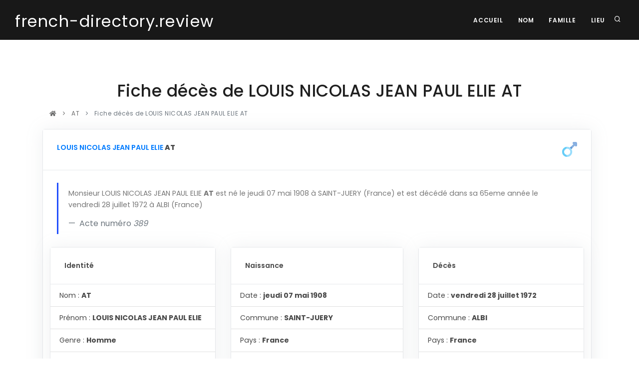

--- FILE ---
content_type: text/html; charset=UTF-8
request_url: https://french-directory.review/fiche.php?acte=500126
body_size: 13567
content:

<!DOCTYPE html>
<html lang="fr">

<head>
  <meta name="viewport" content="width=device-width, initial-scale=1" />
  <meta http-equiv="content-type" content="text/html; charset=utf-8" />
  <meta name="author" content="Blue Shield Publishing" />
  <meta name="description" content="Fiche de décès de .">
  <link rel="icon" type="image/png" href="images/favicon.png">
  <meta http-equiv="X-UA-Compatible" content="IE=edge">
  <!-- Document title -->
  <title>french-directory.review | Fiche de décès de   </title>
  <link href="Template/css/plugins.css" rel="stylesheet">
  <link href="Template/css/style.css" rel="stylesheet">
  <link rel="canonical" href="https://french-directory.review/fiche.php?acte=18865613" />
  <script async src="https://pagead2.googlesyndication.com/pagead/js/adsbygoogle.js?client=ca-pub-7788361830480412"     crossorigin="anonymous"></script>
<!-- Matomo -->
<script type="text/javascript">
  var _paq = window._paq = window._paq || [];
  /* tracker methods like "setCustomDimension" should be called before "trackPageView" */
  _paq.push(['trackPageView']);
  _paq.push(['enableLinkTracking']);
  (function() {
    var u="//packprospect.com/matomo/";
    _paq.push(['setTrackerUrl', u+'matomo.php']);
    _paq.push(['setSiteId', '3']);
    var d=document, g=d.createElement('script'), s=d.getElementsByTagName('script')[0];
    g.type='text/javascript'; g.async=true; g.src=u+'matomo.js'; s.parentNode.insertBefore(g,s);
  })();
</script>
<!-- End Matomo Code --></head>

<body>
  <div class="body-inner">

    <header id="header" data-transparent="false" data-fullwidth="true"
	class="dark submenu-light">
	<div class="header-inner">
		<div class="container">
			<!--Logo-->
			<div id="logo">
				<a href="index.php"> <span class="logo-default"><small>french-directory.review</small></span>
					<span class="logo-dark"><small>french-directory.review</small></span>
				</a>
			</div>
			<!--End: Logo-->
			<!-- Search -->
			<div id="search">
				<a id="btn-search-close" class="btn-search-close"
					aria-label="Close search form"><i class="icon-x"></i></a>
				<form class="search-form" action="recherche.php" method="get">
					<input class="form-control" name="q" type="text"
						placeholder="nom de la personne " /> <span class="text-muted">Recherche
						d'un nom</span>
				</form>
			</div>
			<!-- end: search -->
			<!--Header Extras-->
			<div class="header-extras">
				<ul>
					<li><a id="btn-search" href="#"> <i class="icon-search"></i></a></li>

				</ul>
			</div>
			<!--end: Header Extras-->
			<!--Navigation Resposnive Trigger-->
			<div id="mainMenu-trigger">
				<a class="lines-button x"><span class="lines"></span></a>
			</div>
			<!--end: Navigation Resposnive Trigger-->
			<!--Navigation-->
			<div id="mainMenu">
				<div class="container">
					<nav>
						<ul>
							<li><a href="index.php">Accueil</a></li>
							<li><a href="base-nom.php">Nom</a></li>
							<li><a href="base-famille.php">Famille  </a></li>
							<li><a href="base-lieu.php">Lieu </a></li>
						</ul>
					</nav>
				</div>
			</div>
			<!--end: Navigation-->
		</div>
	</div>
</header>

    
<section id="explore">
	<div class="container">
		<div class="row">
			<div class="col-lg-10 center text-center">

				<h2>   Fiche décès de  LOUIS NICOLAS JEAN PAUL ELIE AT </h2>

			</div>
		</div>
	</div>

	<div class="container">
		<div class="row">
			<div class="content col-md-12">

				<div class="breadcrumb">
					<nav aria-label="breadcrumb">
						<ol class="breadcrumb">
							<li><a href="index.php"><i class="fa fa-home"></i></a></li>
							<li><a
								href="base-nom.php?q=AT&p=1"> AT </a></li>
							<li class="breadcrumb-item active" aria-current="page">
               Fiche décès de  LOUIS NICOLAS JEAN PAUL ELIE AT              </li>
						</ol>
					</nav>
				</div>

				<div class="row">
  <div class="col-lg-12">
					<div class="card">
						<div class="card-header"><img src="man.svg" style="width:30px;float:right;"><a href="fiche.php?n=LOUIS NICOLAS JEAN PAUL ELIE AT&q=AT&p=1&acte=500126" class="text-primary" >LOUIS NICOLAS JEAN PAUL ELIE</a> <b>AT</b></div>
						<div class="card-body">
							<blockquote class="blockquote mb-0">
								<p>Monsieur LOUIS NICOLAS JEAN PAUL ELIE <b>AT</b> est né le jeudi 07 mai 1908 à SAINT-JUERY (France) et est décédé dans sa  65eme année  le vendredi 28 juillet 1972 à ALBI                                   (France)</p>
								<footer class="blockquote-footer">
									Acte numéro <cite title="Source Title">389</cite>
								</footer>
							</blockquote>
						</div>
		<div class="row">
                            <div class="col-lg-4">
                                <div class="card ml-3">
                                    <div class="card-header">
                                        Identité
                                    </div>
                                    <ul class="list-group list-group-flush">
                                        <li class="list-group-item">Nom : <b>AT</b></li>
                                        <li class="list-group-item">Prénom : <b>LOUIS NICOLAS JEAN PAUL ELIE</b></li>
                                        <li class="list-group-item">Genre : <b>Homme</b></li>
                                        <li class="list-group-item">Age au décès : <b>64</b></li>
                                     </ul>
                                </div>
                            </div>

                            <div class="col-lg-4">
                                <div class="card">
                                    <div class="card-header">
                                        Naissance
                                    </div>
                                    <ul class="list-group list-group-flush">
                                        <li class="list-group-item">Date : <b>jeudi 07 mai 1908</b></li>
                                        <li class="list-group-item">Commune : <b>SAINT-JUERY</b></li>
                                        <li class="list-group-item">Pays : <b>France</b></li>
                                        <li class="list-group-item">Codes : postal   <b>81160</b> - insee  : <b>81257</b></li>
                                    </ul>
                                </div>
                            </div>
                            
                            <div class="col-lg-4">
                                <div class="card mr-3">
                                    <div class="card-header">
                                        Décès
                                    </div>
                                    <ul class="list-group list-group-flush">
                                    <li class="list-group-item">Date : <b>vendredi 28 juillet 1972</b></li>
                                        <li class="list-group-item">Commune : <b>ALBI                                  </b></li>
                                        <li class="list-group-item">Pays : <b>France</b></li>
                                        <li class="list-group-item">Codes : postal  <b>81000</b> - insee  : <b>81004</b></li>
                                    </ul>
                                </div>
                            </div>

                        </div>
					</div>
				</div></div>






			</div>
		</div>
	</div>
</section>
    
<section id="explore_near" class="background-grey ">
	<div class="container">
		<div class="row"> <a href="fiche.php?n=CORNELIAN ASVESTON&q=ASVESTON&p=1&acte=11763590" type="button" class="btn btn-info">ASVESTON   </a>  <a href="base-nom.php?q=ASVISIO" type="button" class="btn  ">ASVISIO&nbsp; &nbsp; &nbsp; <span class="badge badge-success">7</span>  </a>  <a href="base-nom.php?q=ASWAD" type="button" class="btn  ">ASWAD&nbsp; &nbsp; &nbsp; <span class="badge badge-success">2</span>  </a>  <a href="fiche.php?n=JEAN ASWALD&q=ASWALD&p=1&acte=1883488" type="button" class="btn btn-info">ASWALD   </a>  <a href="fiche.php?n=GALLA ASWARITCH&q=ASWARITCH&p=1&acte=18655684" type="button" class="btn btn-info">ASWARITCH   </a>  <a href="base-nom.php?q=ASYC" type="button" class="btn  ">ASYC&nbsp; &nbsp; &nbsp; <span class="badge badge-success">4</span>  </a>  <a href="fiche.php?n=MAX GEOFFROY ASYE&q=ASYE&p=1&acte=20912793" type="button" class="btn btn-info">ASYE   </a>  <a href="base-nom.php?q=ASZ" type="button" class="btn  ">ASZ&nbsp; &nbsp; &nbsp; <span class="badge badge-success">2</span>  </a>  <a href="fiche.php?n=RUCHLA ASZENFARB&q=ASZENFARB&p=1&acte=12868137" type="button" class="btn btn-info">ASZENFARB   </a>  <a href="fiche.php?n=CLAUDE EMMANUEL ASZENMIL&q=ASZENMIL&p=1&acte=17280688" type="button" class="btn btn-info">ASZENMIL   </a>  <a href="base-nom.php?q=ASZKENAZY" type="button" class="btn  ">ASZKENAZY&nbsp; &nbsp; &nbsp; <span class="badge badge-success">2</span>  </a>  <a href="fiche.php?n=EVA ASZMUSZ&q=ASZMUSZ&p=1&acte=23894781" type="button" class="btn btn-info">ASZMUSZ   </a>  <a href="base-nom.php?q=ASZODY" type="button" class="btn  ">ASZODY&nbsp; &nbsp; &nbsp; <span class="badge badge-success">2</span>  </a>  <a href="base-nom.php?q=ASZTALOS" type="button" class="btn  ">ASZTALOS&nbsp; &nbsp; &nbsp; <span class="badge badge-success">3</span>  </a>  <a href="fiche.php?n=ANDRE ASZTALOS-MURVAI&q=ASZTALOS-MURVAI&p=1&acte=19674362" type="button" class="btn btn-info">ASZTALOS-MURVAI   </a>  <a href="fiche.php?n=FRANCOIS AT ATHMANE&q=AT ATHMANE&p=1&acte=16765638" type="button" class="btn btn-info">AT ATHMANE   </a>  <a href="fiche.php?n=RAHAL AT IK&q=AT IK&p=1&acte=22990937" type="button" class="btn btn-info">AT IK   </a>  <a href="fiche.php?n=FIITCHING AT THOI&q=AT THOI&p=1&acte=19057081" type="button" class="btn btn-info">AT THOI   </a>  <a href="fiche.php?n=FATIMA AT TU&q=AT TU&p=1&acte=18667116" type="button" class="btn btn-info">AT TU   </a>  <a href="fiche.php?n=JOEL DIDIER GEORGES AT-FABRE&q=AT-FABRE&p=1&acte=3298343" type="button" class="btn btn-info">AT-FABRE   </a>  <a href="base-nom.php?q=ATA" type="button" class="btn  ">ATA&nbsp; &nbsp; &nbsp; <span class="badge badge-success">14</span>  </a>  <a href="fiche.php?n=ZAKARIA ATAA&q=ATAA&p=1&acte=19627848" type="button" class="btn btn-info">ATAA   </a>  <a href="base-nom.php?q=ATAALLAH" type="button" class="btn  ">ATAALLAH&nbsp; &nbsp; &nbsp; <span class="badge badge-success">6</span>  </a>  <a href="fiche.php?n=RAYANA ATABAEV&q=ATABAEV&p=1&acte=23635204" type="button" class="btn btn-info">ATABAEV   </a>  <a href="fiche.php?n=ESMAT ATABAKHSH&q=ATABAKHSH&p=1&acte=24983339" type="button" class="btn btn-info">ATABAKHSH   </a>  <a href="fiche.php?n=AMIR REZA ATABAY&q=ATABAY&p=1&acte=13206498" type="button" class="btn btn-info">ATABAY   </a>  <a href="fiche.php?n=DAVID ATABEKIAN&q=ATABEKIAN&p=1&acte=22221605" type="button" class="btn btn-info">ATABEKIAN   </a>  <a href="fiche.php?n=VEDAT ATABEY&q=ATABEY&p=1&acte=14355650" type="button" class="btn btn-info">ATABEY   </a>  <a href="fiche.php?n=YAHYA ATABEYKI&q=ATABEYKI&p=1&acte=13790125" type="button" class="btn btn-info">ATABEYKI   </a>  <a href="fiche.php?n=SUZANE ATABONG&q=ATABONG&p=1&acte=14365718" type="button" class="btn btn-info">ATABONG   </a>  </div>
	</div>
</section>    <!-- Footer -->
<footer id="footer">
	<div class="footer-content">
		<div class="container">
			<div class="row">
				<div class="col-lg-6">
					<div class="widget">
						<div class="widget-title">french-directory.review</div>
						<p class="mb-5">
							Conçu et fabriqué à New York, NY, USA<br> Tous droits réservés. <br>Copyright
							© 2016 - 2021. Blue Shield publishing.
						</p>
						<a href="https://blue-shield-publishing.com"
							class="btn btn-inverted" target="_blank">Blue Shield publishing</a>
					</div>
				</div>
				<div class="col-lg-6">
					<div class="row">
						<div class="col-lg-4">
							<div class="widget">
								<div class="widget-title">Pages</div>
								<ul class="list">
									<li><a href="index.php">Accueil</a></li>
									<li><a href="recherche.php">Recherche</a></li>

									<li><a href="matchid.php">matchid </a></li>
								</ul>
							</div>
						</div>

						<div class="col-lg-4">
							<div class="widget">
								<div class="widget-title">Bases</div>
								<ul class="list">

									<li><a href="base-nom.php">Nom</a></li>
									<li><a href="base-famille.php">Famille </a></li>
									<li><a href="base-lieu.php">Lieu </a></li>

								</ul>
							</div>
						</div>
						<div class="col-lg-4">
							<div class="widget">
								<div class="widget-title">Support</div>
								<ul class="list">
									<li><a href="index.php#newsletter">InfoLettre</a></li>
									<li><a href="index.php#contact">Contact</a></li>
									<li><a href="cgu.php">CGU</a></li>
								</ul>
							</div>
						</div>
					</div>
				</div>
			</div>
		</div>
	</div>
	<div class="copyright-content">
		<div class="container">
			<div class="copyright-text text-center">
				&copy; 2016 - 2026 - french-directory.review -<a
					href="https://blue-shield-publishing.com" target="_blank"
					rel="noopener"> Blue Shield publishing</a>
			</div>
		</div>
	</div>
</footer>
<!-- end: Footer -->

  </div>

  <a id="scrollTop"><i class="icon-chevron-up"></i><i class="icon-chevron-up"></i></a>
<!--Plugins-->
<script src="Template/js/jquery.js"></script>
<script src="Template/js/plugins.js"></script>
<!--Template functions-->
<script src="Template/js/functions.js"></script>

</script>

</body>

</html>


--- FILE ---
content_type: text/html; charset=utf-8
request_url: https://www.google.com/recaptcha/api2/aframe
body_size: 265
content:
<!DOCTYPE HTML><html><head><meta http-equiv="content-type" content="text/html; charset=UTF-8"></head><body><script nonce="OFQvYarZn6i3oaTlg5s38g">/** Anti-fraud and anti-abuse applications only. See google.com/recaptcha */ try{var clients={'sodar':'https://pagead2.googlesyndication.com/pagead/sodar?'};window.addEventListener("message",function(a){try{if(a.source===window.parent){var b=JSON.parse(a.data);var c=clients[b['id']];if(c){var d=document.createElement('img');d.src=c+b['params']+'&rc='+(localStorage.getItem("rc::a")?sessionStorage.getItem("rc::b"):"");window.document.body.appendChild(d);sessionStorage.setItem("rc::e",parseInt(sessionStorage.getItem("rc::e")||0)+1);localStorage.setItem("rc::h",'1769597849975');}}}catch(b){}});window.parent.postMessage("_grecaptcha_ready", "*");}catch(b){}</script></body></html>